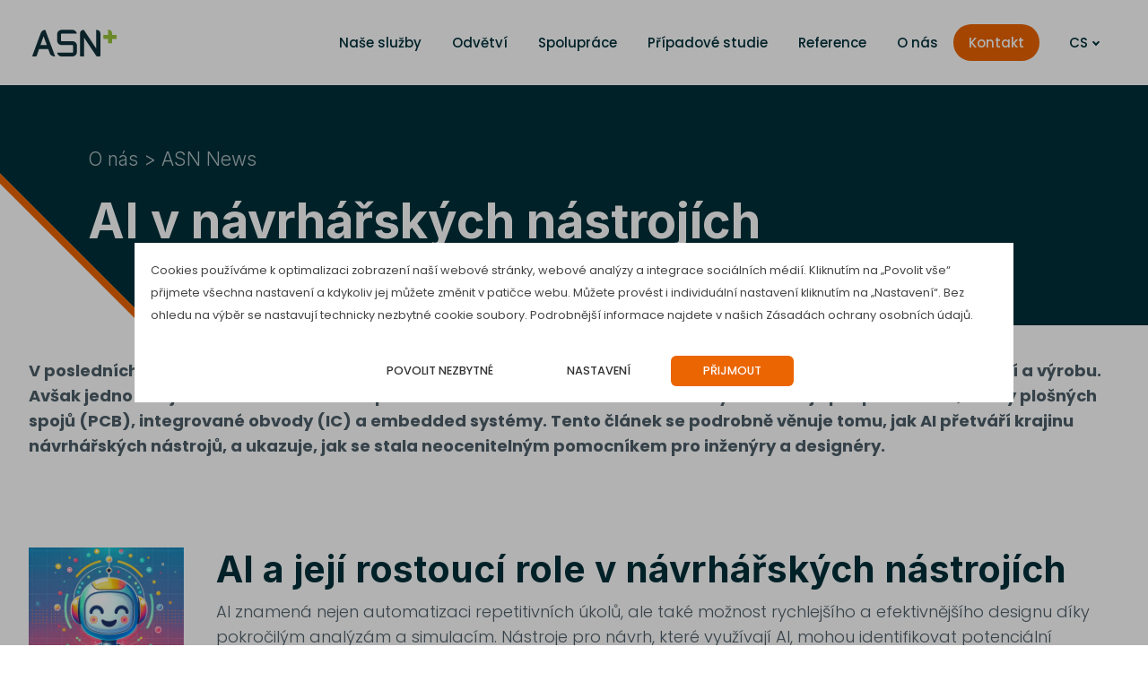

--- FILE ---
content_type: text/html; charset=utf-8
request_url: https://www.asnplus.com/cs/ai-v-navrharskych-nastrojich
body_size: 14124
content:
<!DOCTYPE html>
<html lang = "cs" class = "html no-js">
<head>
  

<link type="text/css" href="https://fonts.googleapis.com/css?family=Inter:200,300,400,500,600,700&amp;subset=latin,latin-ext&amp;display=swap" rel="stylesheet" />
<link type="text/css" href="https://fonts.googleapis.com/css?family=Montserrat:200,200i,300,300i,400,400i,500,500i,600,600i,700,700i&amp;subset=latin-ext&amp;display=swap" rel="stylesheet" />
<link type="text/css" href="https://fonts.googleapis.com/css?family=Poppins:200,200i,300,300i,400,400i,500,500i,600,600i,700,700i&amp;subset=latin-ext&amp;display=swap" rel="stylesheet" />
<link type="text/css" href="https://www.asnplus.com/assets/cs/css/cached.1764962491.2598381562.core.css" rel="stylesheet" />

<link type="text/css" href="https://www.asnplus.com/assets/cs/css/cached.1764962491.755657533.app.css" rel="stylesheet" />


  

<meta charset="utf-8" />
<meta name="keywords" content="electronics development, firmware development, hardware development, apps development, vývoj elektroniky" />
<meta name="description" content="Umělá inteligence (AI) mění návrhářské nástroje pro polovodiče, PCB a embedded systémy, což zlepšuje efektivitu a inovaci v procesu návrhu." />
<meta name="author" content="solidpixels., https://www.solidpixels.com" />
<meta property="og:type" content="website" />
<meta property="og:site_name" content="ASN Plus" />
<meta property="og:url" content="https://www.asnplus.com/cs/ai-v-navrharskych-nastrojich" />
<meta property="og:title" content="AI v návrhářských nástrojích  | ASN Plus" />
<meta name="robots" content="index, follow" />
<meta property="og:description" content="Umělá inteligence (AI) mění návrhářské nástroje pro polovodiče, PCB a embedded systémy, což zlepšuje efektivitu a inovaci v procesu návrhu." />
<meta property="og:image" content="https://www.asnplus.com/files/dalle2024-02-20221259-createavisuallystrikingimageofaprintedcircuitboardpcbthatcombinessimplicitywithasplashofvibrantcolorsthed.png" />
<meta name="google-site-verification" content="GckjrKXVp02mCvoyxCOAz2lJtx_7RJyp2sLXvty_R0Q" />
<meta name="fb:app_id" content="518936135263185" />
<meta name="viewport" content="width=device-width, initial-scale=1.0" />
<meta http-equiv="X-UA-Compatible" content="IE=edge" />
<title>AI v návrhářských nástrojích  | ASN Plus</title>
<link href="https://www.asnplus.com/cs/ai-v-navrharskych-nastrojich" rel="canonical" />
<link type="image/png" href="https://www.asnplus.com/files/asn-plus.png" rel="shortcut icon" />
<link type="image/png" href="https://www.asnplus.com/files/resize/16/16/asn-plus.png" rel="icon" sizes="16x16" />
<script type="text/javascript">var CMS_URL = "https://www.asnplus.com";</script>
<script type="text/javascript">var CMS_ASSETS_URL = "https://www.asnplus.com/assets/cs";</script>
<script type="text/javascript">document.documentElement.className = document.documentElement.className.replace("no-js","js");</script>
<script type="text/javascript">dataLayer = [];</script>
<script type="text/javascript">var CMS_CONFIG = {"app":{"nav":{"useMobileOnPhone":false,"useMobileOnTablet":false,"useMobileOnDesktop":false,"sm":{"type":"toggle","collapsible":false},"lg":{"type":"priority"}},"breakpoints":{"nav":641,"nav-max":640,"grid":320,"screenSmall":480,"layout":641,"layout-max":640,"image":{"360":360,"640":640,"980":980,"1280":1280,"1920":1920,"2600":2600}},"defaults":{"imagePlaceholder":"none","lazyImages":{"init":false,"lazyClass":"is-lazy","loadingClass":"is-loading","loadedClass":"is-loaded","expand":800,"hFac":1},"inViewport":{"elementSelector":".section-body, .section .row-main, .gallery-item","offset":0,"onlyForward":true},"coverVideo":{"elementSelector":"[data-cover-video]","aspectRatio":1.7778,"width":"1120","height":"630","showPlaceholder":false,"audio":false,"autoplay":true,"autoplayOffset":100,"cover":true,"startTime":null},"clickableElements":{"elementSelector":".is-clickable, .block-tagcloud li, .is-clickable-entries .entry-inner, [data-clickable]","clickableClass":"is-clickable"},"scrollTo":{"elementSelector":"a[href*=\\#]:not([href=\\#]):not([href=\\#panel-cookies]):not(.no-scroll)","offsetScrollTop":null,"offsetTop":0,"timing":1000},"forms":{"elementSelector":".section form.block-form:not(.no-ajax):not(.block-form--checkout)","validation":true,"inline":true,"ajax":true,"allowedFormats":{"tel":"^[0-9\\-\\+\\(\\)\\#\\ \\*]{8,15}$"}},"filters":{"elementSelector":".block-form-filter:not(.no-ajax)","ajax":false,"submitOnChange":false},"attachment":{"elementSelector":"input.field-control[type=\"file\"]","resetButtonClass":"icon icon-times","filenameLabelClass":"field-filename"},"swiper":{"elementSelector":"[data-slider], [data-slider-with-thumbs]","containerModifierClass":"gallery-slider-","slideClass":"gallery-slider-item","slideActiveClass":"is-active","wrapperClass":"gallery-slider-wrapper","loop":false,"navigationPrevClass":"slider-btn-prev","navigationNextClass":"slider-btn-next","paginationClass":"slider-pager","buttonPrevClass":"cssicon cssicon--chevron cssicon--chevron-left","buttonNextClass":"cssicon cssicon--chevron cssicon--chevron-right","breakpointsInverse":true,"breakpoints":{"321":{"slidesPerView":1},"641":{"slidesPerView":2},"993":{"slidesPerView":2}}},"map":{"libraries":[],"filters":[],"scrollwheel":false,"mapTypeControl":false,"asyncInViewport":true},"fancybox":{"elementSelector":".fancybox:not(.noLightbox), .js-lightbox","fitToView":true,"autosize":true,"openEffect":"none","padding":0,"closeEffect":"none"},"lightbox":{"elementSelector":".fancybox:not(.noLightbox)","openEffect":"none","closeEffect":"none","touchNavigation":true,"loop":true,"autoplayVideos":true},"parallax":{"elementSelector":"[data-parallax]","speedDivider":4,"continuous":true,"scrollOffset":100,"useOnMobile":true,"useOnTablet":true},"navToggle":{"activeClass":"is-menu-open","toggleClass":"open","backdropSelector":".main","closeOnClick":true,"keepScrollPosition":true},"flatpickr":{"native":false}},"async_js":{"async-polyfills.js":["https:\/\/cdn.solidpixels.com\/2.43\/template_core\/js\/processed\/async-polyfills.js"],"polyfill-multicolumn.js":["https:\/\/cdn.solidpixels.com\/2.43\/template_core\/js\/processed\/vendor\/polyfill-multicolumn.js"],"async-fancybox.js":["https:\/\/cdn.solidpixels.com\/2.43\/template_core\/js\/processed\/async-fancybox.js"],"async-lightbox.js":["https:\/\/cdn.solidpixels.com\/2.43\/template_core\/js\/processed\/async-lightbox.js"],"async-slider.js":["https:\/\/cdn.solidpixels.com\/2.43\/template_core\/js\/processed\/async-slider.js"],"async-animated-number.js":["https:\/\/cdn.solidpixels.com\/2.43\/template_core\/js\/processed\/async-animated-number.js"],"async-tooltip.js":["https:\/\/cdn.solidpixels.com\/2.43\/template_core\/js\/processed\/async-tooltip.js"]}},"brand":{"name":"solidpixels.","version":"2.43.298","company":"solidpixels.","company_url":"https:\/\/www.solidpixels.com","favicon":{"rel":"shortcut icon","href":"data:image\/png;base64,iVBORw0KGgoAAAANSUhEUgAAACAAAAAgCAMAAABEpIrGAAAAb1BMVEUAAAAEaP8FZ\/8EaP8fc\/8EZ\/8NbP9Wlf8FZ\/8FaP8FZ\/8Eaf8Eaf8Fa\/8Jbf8Kbv8EaP8EZ\/8FaP8EaP8EZ\/8FaP8FaP8Gav8Hav8Ga\/8GaP8EaP8FZ\/8EZ\/8EaP8FaP8FaP8FZ\/8GaP8Eav8EZ\/8\/GNrXAAAAJHRSTlMA+859CLsSA8mhj3hzMx0Y9e\/dwrBsX1JHQC3s0rKsmpiNVjrNqs1SAAAApUlEQVQ4y+2QRw4CMQxFPSlTUple6JD7nxFbwGIk5wTwNpbyn\/ITw58dq2x0Y5+5OOj05hLZvOoxK1oy+ooTFkwaBfGM88EJFgOPMwohLCeMKAwB8mwFvaGWW9ZwaBCdq4DH649Sl5ChnIYDGTfIoyQKLbenuzEjEAINxRg1ni9UgyUdTqraCRP9UktJFxhOgGv6IhQrwHxKxNEpYAXq9\/Ma4Gd5AY50EWePmgBIAAAAAElFTkSuQmCC"}},"environment":"solidpixels.","language":{"name":"CS","name_full":"\u010cesk\u00fd","prefix":"cs","assets":"cs","i18n":"cs","locale":["cs_CZ.utf-8","cs_CZ.utf8"],"cms_status":1,"id":"1","i18n_messages":{":count files":{"one":":count soubor","few":":count soubory","other":":count soubor\u016f"},"date":{"date":{"long":"%N, %d. %C %Y","short":"%d.%m.%Y"},"days":{"abbr":["Ne","Po","\u00dat","St","\u010ct","P\u00e1","So"],"acc":["V ned\u011bli","V pond\u011bl\u00ed","V \u00fater\u00fd","Ve st\u0159edu","Ve \u010dtvrtek","V p\u00e1tek","V sobotu"],"other":["Ned\u011ble","Pond\u011bl\u00ed","\u00dater\u00fd","St\u0159eda","\u010ctvrtek","P\u00e1tek","Sobota"]},"months":{"abbr":["Led","\u00dano","B\u0159e","Dub","Kv\u011b","\u010crv","\u010crc","Srp","Z\u00e1\u0159","\u0158\u00edj","Lis","Pro"],"gen":["ledna","\u00fanora","b\u0159ezna","dubna","kv\u011btna","\u010dervna","\u010dervence","srpna","z\u00e1\u0159\u00ed","\u0159\u00edjna","listopadu","prosince"],"other":["Leden","\u00danor","B\u0159ezen","Duben","Kv\u011bten","\u010cerven","\u010cervenec","Srpen","Z\u00e1\u0159\u00ed","\u0158\u00edjen","Listopad","Prosinec"]},"order":["date","month","year"],"time":{"long":"%H:%M:%S","short":"%H:%M"},"am":"dop.","pm":"odp.","less_than_minute_ago":"p\u0159ed chv\u00edl\u00ed","minute_ago":{"one":"p\u0159ibli\u017en\u011b p\u0159ed minutou","other":"p\u0159ed {delta} minutami"},"hour_ago":{"one":"p\u0159ibli\u017en\u011b p\u0159ed hodinou","other":"p\u0159ed {delta} hodinami"},"day_ago":{"one":"v\u010dera","other":"p\u0159ed {delta} dny"},"week_ago":{"one":"p\u0159ed t\u00fddnem","other":"p\u0159ed {delta} t\u00fddny"},"month_ago":{"one":"p\u0159ed m\u011bs\u00edcem","other":"p\u0159ed {delta} m\u011bs\u00edci"},"year_ago":{"one":"p\u0159ed rokem","other":"p\u0159ed {delta} lety"},"less_than_minute_until":"za chv\u00edli","minute_until":{"one":"p\u0159ibli\u017en\u011b za minutu","few":"za {delta} minuty","other":"za {delta} minut"},"hour_until":{"one":"p\u0159ibli\u017en\u011b za hodinu","few":"za {delta} hodiny","other":"za {delta} hodin"},"day_until":{"one":"z\u00edtra","few":"za {delta} dny","other":"za {delta} dn\u016f"},"week_until":{"one":"za t\u00fdden","few":"za {delta} t\u00fddny","other":"za {delta} t\u00fddn\u016f"},"month_until":{"one":"za m\u011bs\u00edc","few":"za {delta} m\u011bs\u00edce","other":"za {delta} m\u011bs\u00edc\u016f"},"year_until":{"one":"za rok","few":"za {delta} roky","other":"za {delta} let"},"never":"nikdy"},"valid":{"alpha":"Pole :field m\u016f\u017ee obsahovat pouze p\u00edsmena","alpha_dash":"Pole :field m\u016f\u017ee obsahovat pouze p\u00edsmena, \u010d\u00edslice, poml\u010dku a potr\u017e\u00edtko","alpha_numeric":"Pole :field m\u016f\u017ee obsahovat pouze p\u00edsmena a \u010d\u00edslice","color":"Do pole :field mus\u00edte zadat k\u00f3d barvy","credit_card":"Do pole :field mus\u00edte zadat platn\u00e9 \u010d\u00edslo platebn\u00ed karty","date":"Do pole :field mus\u00edte zadat datum","decimal":{"one":"Do pole :field mus\u00edte zadat \u010d\u00edslo s jedn\u00edm desetinn\u00fdm m\u00edstem","other":"Do pole :field mus\u00edte zadat \u010d\u00edslo s :param2 desetinn\u00fdmi m\u00edsty"},"digit":"Do pole :field mus\u00edte zadat cel\u00e9 \u010d\u00edslo","email":"Do pole :field mus\u00edte zadat e-mailovou adresu","email_domain":"Do pole :field mus\u00edte zadat platnou e-mailovou dom\u00e9nu","equals":"Pole :field se mus\u00ed rovnat :param2","exact_length":{"one":"Pole :field mus\u00ed b\u00fdt dlouh\u00e9 p\u0159esn\u011b 1 znak","few":"Pole :field mus\u00ed b\u00fdt p\u0159esn\u011b :param2 znaky dlouh\u00e9","other":"Pole :field mus\u00ed b\u00fdt p\u0159esn\u011b :param2 znak\u016f dlouh\u00e9"},"in_array":"Do pole :field mus\u00edte vlo\u017eit pouze jednu z dovolen\u00fdch mo\u017enost\u00ed","ip":"Do pole :field mus\u00edte zadat platnou ip adresu","match":"Pole :field se mus\u00ed shodovat s polem :param2","max_length":{"few":"Pole :field mus\u00ed b\u00fdt nanejv\u00fd\u0161 :param2 znaky dlouh\u00e9","other":"Pole :field mus\u00ed b\u00fdt nanejv\u00fd\u0161 :param2 znak\u016f dlouh\u00e9"},"min_length":{"one":"Pole :field mus\u00ed b\u00fdt alespo\u0148 jeden znak dlouh\u00e9","few":"Pole :field mus\u00ed b\u00fdt alespo\u0148 :param2 znaky dlouh\u00e9","other":"Pole :field mus\u00ed b\u00fdt alespo\u0148 :param2 znak\u016f dlouh\u00e9"},"not_empty":"Pole :field nesm\u00ed b\u00fdt pr\u00e1zdn\u00e9","numeric":":field mus\u00ed m\u00edt \u010d\u00edselnou hodnotu","phone":"Pole :field mus\u00ed b\u00fdt platn\u00e9 telefonn\u00ed \u010d\u00edslo","range":"Hodnota pole :field mus\u00ed le\u017eet v intervalu od :param2 do :param3","regex":"Pole :field mus\u00ed spl\u0148ovat po\u017eadovan\u00fd form\u00e1t","url":"Do pole :field mus\u00edte zadat platnou adresu URL"},":field must contain only letters":"Pole \":field\" m\u016f\u017ee obsahovat pouze p\u00edsmena",":field must contain only numbers, letters and dashes":"Pole \":field\" m\u016f\u017ee obsahovat pouze p\u00edsmena, \u010d\u00edslice, poml\u010dku a potr\u017e\u00edtko",":field must contain only letters and numbers":"Pole \":field\" m\u016f\u017ee obsahovat pouze p\u00edsmena a \u010d\u00edslice",":field must be a color":"Do pole \":field\" mus\u00edte zadat k\u00f3d barvy",":field must be a credit card number":"Do pole \":field\" mus\u00edte zadat platn\u00e9 \u010d\u00edslo platebn\u00ed karty",":field must be a date":"Do pole \":field\" mus\u00edte zadat datum",":field must be a decimal with :param2 places":{"one":"Do pole \":field\" mus\u00edte zadat \u010d\u00edslo s <strong>jedn\u00edm<\/strong> desetinn\u00fdm m\u00edstem","other":"Do pole \":field\" mus\u00edte zadat \u010d\u00edslo s <strong>:param2<\/strong> desetinn\u00fdmi m\u00edsty"},":field must be a digit":"Do pole \":field\" mus\u00edte zadat cel\u00e9 \u010d\u00edslo",":field must be an email address":"Do pole \":field\" mus\u00edte zadat e-mailovou adresu",":field must be valid emails addresses":"Do pole \":field\" mus\u00edte zadat platn\u00e9 e-mailov\u00e9 adresy",":field must contain a valid email domain":"Do pole \":field\" mus\u00edte zadat platnou e-mailovou dom\u00e9nu",":field must equal :param2":"Pole \":field\" se mus\u00ed rovnat <strong>:param2<\/strong>",":field must be exactly :param2 characters long":{"one":"Pole \":field\" mus\u00ed b\u00fdt dlouh\u00e9 p\u0159esn\u011b <strong>1<\/strong> znak","few":"Pole \":field\" mus\u00ed b\u00fdt p\u0159esn\u011b <strong>:param2<\/strong> znaky dlouh\u00e9","other":"Pole \":field\" mus\u00ed b\u00fdt p\u0159esn\u011b <strong>:param2<\/strong> znak\u016f dlouh\u00e9"},":field must be one of the available options":"Do pole \":field\" mus\u00edte vlo\u017eit pouze jednu z dovolen\u00fdch mo\u017enost\u00ed",":field must be an ip address":"Do pole \":field\" mus\u00edte zadat platnou ip adresu",":field must be the same as :param3":"Pole \":field\" se mus\u00ed shodovat s polem <strong>\":param3\"<\/strong>",":field must not exceed :param2 characters long":{"few":"Pole \":field\" mus\u00ed b\u00fdt nanejv\u00fd\u0161 <strong>:param2<\/strong> znak\u016f dlouh\u00e9","other":"Pole \":field\" mus\u00ed b\u00fdt nanejv\u00fd\u0161 <strong>:param2<\/strong> znak\u016f dlouh\u00e9"},":field must be at least :param2 characters long":{"one":"Pole \":field\" mus\u00ed b\u00fdt alespo\u0148 <strong>:param2<\/strong> znak\u016f dlouh\u00e9","few":"Pole \":field\" mus\u00ed b\u00fdt alespo\u0148 <strong>:param2<\/strong> znak\u016f dlouh\u00e9","other":"Pole \":field\" mus\u00ed b\u00fdt alespo\u0148 <strong>:param2<\/strong> znak\u016f dlouh\u00e9"},":field must not be empty":"Pole \":field\" nesm\u00ed b\u00fdt pr\u00e1zdn\u00e9",":field must be numeric":"\":field\" mus\u00ed m\u00edt \u010d\u00edselnou hodnotu",":field must be a phone number":"Pole \":field\" mus\u00ed b\u00fdt platn\u00e9 telefonn\u00ed \u010d\u00edslo",":field must be within the range of :param2 to :param3":"Hodnota pole \":field\" mus\u00ed le\u017eet v intervalu <strong>od :param2 do :param3<\/strong>",":field does not match the required format":"Pole \":field\" mus\u00ed spl\u0148ovat po\u017eadovan\u00fd form\u00e1t",":field must be a url":"Do pole \":field\" mus\u00edte zadat platnou adresu URL",":field is not valid domain \/ hostname":"Do pole \":field\" mus\u00edte zadat platnou dom\u00e9nu","availability - in_stock":"Skladem","availability - out_of_stock":"Na objedn\u00e1n\u00ed","availability - sold_out":"Prodej ukon\u010den","availability - does_not_exist":"Nen\u00ed dostupn\u00e1","status - new":"Nov\u00e1","status - in_progress":"Vy\u0159izuje se","status - finished":"Dokon\u010den\u00e1","status - storno":"Storno","Doprava - n\u00e1zev":"Doprava","Platba - n\u00e1zev":"Platba","payment_status - paid":"Zaplaceno","payment_status - unpaid":"Nezaplaceno","position - before":"P\u0159ed hodnotou","position - after":"Za hodnotou","interval - month":"m\u011bs\u00edc","interval - year":"rok","Povolit v\u0161e":"P\u0159ijmout","reading_minutes":{"one":"minuta \u010dten\u00ed","few":"minuty \u010dten\u00ed","other":"minut \u010dten\u00ed"}},"validation":{"required":"Pole \"{label}\" nesm\u00ed b\u00fdt pr\u00e1zdn\u00e9","email":"Do pole \"{label}\" mus\u00edte zadat e-mailovou adresu","tel":"Pole \"{label}\" mus\u00ed b\u00fdt platn\u00e9 telefonn\u00ed \u010d\u00edslo","maxLength":"Pole \"{label}\" mus\u00ed b\u00fdt nanejv\u00fd\u0161 <strong>{maxLength}<\/strong> znak\u016f dlouh\u00e9","minLength":"Pole \"{label}\" mus\u00ed b\u00fdt alespo\u0148 <strong>{minLength}<\/strong> znak\u016f dlouh\u00e9","maxFileSize":"Soubor je p\u0159\u00edli\u0161 velk\u00fd, maxim\u00e1ln\u00ed velikost souboru je {maxFileSize}."},"i18n_code":"cs","site_url":"https:\/\/www.asnplus.com\/cs"},"site_url":"https:\/\/www.asnplus.com","cms_url":"https:\/\/www.asnplus.com\/cms","cdn_url":"https:\/\/cdn.solidpixels.com\/2.43","assets_url":"https:\/\/www.asnplus.com\/assets\/cs","api_google_key":"AIzaSyB5yY2e96oq0wtXRO5k4pQ63nMRphSp1p4","api_sentry_key":"https:\/\/0cec20a985f64b08a97e5292ca23174e@o428203.ingest.sentry.io\/5373376","date_format":{"visible":"d. m. Y","internal":"Y-m-d"},"version":"2.43","cookies":{"bar_hidden":false,"ac_allowed":false,"mc_allowed":false}};</script>

  <link href="https://www.asnplus.com/cs/ai-v-navrharskych-nastrojich" rel="alternate" hreflang="cs"><link href="https://www.asnplus.com/ai-in-design-tools" rel="alternate" hreflang="x-default">
</head>
<body class = "production not-mobile not-tablet use-menu-text-underline page-animation-scroll use-headings-underline use-blockquote-decor search-panel-hide-open-label  use-menu-bar use-header-fixed use-header-fixed-mobile use-header-boxed cms-page-read cms-page-page135">


  <div id = "page" class = "page">
      <div id = "header" class = "header" role="banner">
        <div class = "row-main">
          <div class = "menu menu--with-language menu--bar menu--sm-nav-primary-left menu--bar-logo-left menu--bar-primary-right submenu--dropdown menu--sm-logo-left menu--sm-toggle-right menu--sm-misc-bottom menu--sm-flyout_right menu--lg-default">
    <div class = "menu__region menu__toggle">
      <button id = "nav-toggle" type = "button" data-sm-type = "flyout_right" data-lg-type = "default" data-toggle = "nav" data-target = "#menu-main" class = "nav-toggle nav-toggle--cross" aria-expanded = "false">
        <span class = "nav-toggle-icon cssicon cssicon--size-parent cssicon--hamburger"><span></span></span>
        <span class = "nav-toggle-label">Menu</span>
      </button>
    </div>

    <div class = "menu__region menu__header">
        <div class = "logo logo-image">

            <a class = "logo-element" href = "https://www.asnplus.com/cs" title = "ASN Plus"><span><img src="https://www.asnplus.com/files/asn-plus-logo-barevne-na-tmave-pozadi-rgb.svg" alt="ASN Plus"></img></span></a>
        </div>


    </div>

  <!-- Duplicitni zobrazeni elementu, ktere by se normalne na mobilu schovaly do menu -->
  <div class = "menu__region menu__special">
      <nav class="nav switcher switcher--dropdown language-switcher-dropdown language-switcher--dropdown" aria-label="Přepnout jazyk"><a href="#language-switcher" class="nav__link switcher__trigger no-scroll" data-toggle="dropdown" aria-haspopup="true" aria-expanded="false" aria-label="Aktivní jazyk"><abbr title="Český">CS</abbr> <span class="cssicon cssicon--middle cssicon--size-auto cssicon--chevron-down"></span></a> <div class="dropdown__submenu language-switcher__submenu"><ul class="nav__list"><li class="nav__item is-active"><a href="https://www.asnplus.com/cs/ai-v-navrharskych-nastrojich" class="nav__link switcher__item"><abbr title="Český">CS</abbr></a></li> <li class="nav__item"><a href="https://www.asnplus.com/ai-in-design-tools" class="nav__link switcher__item"><abbr title="English">EN</abbr></a></li> <li class="nav__item"><a href="https://www.asnplus.com/de" class="nav__link switcher__item"><abbr title="Deutsch">DE</abbr></a></li></ul></div></nav>
  </div> <!-- /menu__special -->

  <div class = "menu__wrapper">
    <div class = "menu__region menu__inner">
        <div class = "menu__region menu__primary" data-nav = "priority" data-submenu = "doubleTap">
            <nav id = "menu-main" class = "nav nav--primary" aria-label = "Hlavní">
              <ul id="menu-1" class="nav__list nav__list--level-0"><li class="nav__item has-children"><span class="nav__link "><span class="nav__label">Naše služby</span></span><div class="submenu submenu--level-0"><ul id="menu-120" class="nav__list nav__list--level-1"><li class="nav__item"><a href="https://www.asnplus.com/cs/vyvoj-komplexnich-ekosystemu" class="nav__link "><span class="nav__label">Vývoj komplexních ekosystémů</span></a></li> <li class="nav__item"><a href="https://www.asnplus.com/cs/vyvoj-hardware" class="nav__link "><span class="nav__label">Vývoj elektroniky</span></a></li> <li class="nav__item"><a href="https://www.asnplus.com/cs/vyvoj-embedded-software" class="nav__link "><span class="nav__label">Vývoj embedded software</span></a></li> <li class="nav__item"><a href="https://www.asnplus.com/cs/vyvoj-software-na-zakazku" class="nav__link "><span class="nav__label">Vývoj software</span></a></li> <li class="nav__item"><a href="https://www.asnplus.com/cs/vyvoj-aplikaci-na-miru" class="nav__link "><span class="nav__label">Vývoj aplikací</span></a></li> <li class="nav__item"><a href="https://www.asnplus.com/cs/vyroba-elektroniky" class="nav__link "><span class="nav__label">Výroba elektroniky</span></a></li> <li class="nav__item"><a href="https://www.asnplus.com/cs/navrh-dps-navrhy-desek-plosnych-spoju" class="nav__link "><span class="nav__label">Návrh DPS</span></a></li> <li class="nav__item"><a href="https://www.asnplus.com/cs/asn-engineering-care" class="nav__link "><span class="nav__label">ASN Engineering care</span></a></li></ul></div></li> <li class="nav__item has-children"><span class="nav__link "><span class="nav__label">Odvětví</span></span><div class="submenu submenu--level-0"><ul id="menu-249" class="nav__list nav__list--level-1"><li class="nav__item"><a href="https://www.asnplus.com/cs/automatizace" class="nav__link "><span class="nav__label">Automatizace</span></a></li> <li class="nav__item"><a href="https://www.asnplus.com/cs/testovaci-a-merici-zarizeni" class="nav__link "><span class="nav__label">Testovací a měřící zařízení</span></a></li> <li class="nav__item"><a href="https://www.asnplus.com/cs/e-mobilita" class="nav__link "><span class="nav__label">E-mobilita</span></a></li> <li class="nav__item"><a href="https://www.asnplus.com/cs/strojirenstvi-a-mechanicke-produkty" class="nav__link "><span class="nav__label">Strojírenství a mechanické produkty</span></a></li> <li class="nav__item"><a href="https://www.asnplus.com/cs/vojenske-technologie" class="nav__link "><span class="nav__label">Vojenské technologie</span></a></li> <li class="nav__item"><a href="https://www.asnplus.com/cs/doprava" class="nav__link "><span class="nav__label">Doprava</span></a></li> <li class="nav__item"><a href="https://www.asnplus.com/cs/geolokace-tracking-a-monitoring" class="nav__link "><span class="nav__label">Geolokace, tracking a monitoring</span></a></li> <li class="nav__item"><a href="https://www.asnplus.com/cs/zdravi-a-sport" class="nav__link "><span class="nav__label">Zdraví a sport</span></a></li> <li class="nav__item"><a href="https://www.asnplus.com/cs/bezpecnost-a-ochrana" class="nav__link "><span class="nav__label">Bezpečnost a ochrana</span></a></li> <li class="nav__item"><a href="https://www.asnplus.com/cs/zivotni-prostredi" class="nav__link "><span class="nav__label">Životní prostředí</span></a></li></ul></div></li> <li class="nav__item has-children"><span class="nav__link "><span class="nav__label">Spolupráce</span></span><div class="submenu submenu--level-0"><ul id="menu-420" class="nav__list nav__list--level-1"><li class="nav__item"><a href="https://www.asnplus.com/cs/proc-spolupracovat-s-nami" class="nav__link "><span class="nav__label">Proč spolupracovat s námi</span></a></li> <li class="nav__item"><a href="https://www.asnplus.com/cs/prubeh-spoluprace" class="nav__link "><span class="nav__label">Průběh spolupráce</span></a></li> <li class="nav__item"><a href="https://www.asnplus.com/cs/technologie" class="nav__link "><span class="nav__label">Ovládáné technologie</span></a></li> <li class="nav__item"><a href="https://www.asnplus.com/cs/co-obnasi-vyvoj-elektroniky" class="nav__link "><span class="nav__label">O vývoji elektroniky</span></a></li> <li class="nav__item"><a href="https://www.asnplus.com/cs/co-obnasi-vyvoj-softwaru" class="nav__link "><span class="nav__label">O vývoji softwaru</span></a></li> <li class="nav__item"><a href="https://www.asnplus.com/cs/co-obnasi-vyvoj-komplexnich-ekosystemu" class="nav__link "><span class="nav__label">O vývoji ekosystémů</span></a></li></ul></div></li> <li class="nav__item"><a href="https://www.asnplus.com/cs/pripadove-studie" class="nav__link "><span class="nav__label">Případové studie</span></a></li> <li class="nav__item"><a href="https://www.asnplus.com/cs/reference" class="nav__link "><span class="nav__label">Reference</span></a></li> <li class="nav__item has-children"><span class="nav__link "><span class="nav__label">O nás</span></span><div class="submenu submenu--level-0"><ul id="menu-240" class="nav__list nav__list--level-1"><li class="nav__item"><a href="https://www.asnplus.com/cs/o-nas" class="nav__link "><span class="nav__label">O nás</span></a></li> <li class="nav__item"><a href="https://www.asnplus.com/cs/kariera" class="nav__link "><span class="nav__label">Kariéra</span></a></li> <li class="nav__item"><a href="https://www.asnplus.com/cs/blog" class="nav__link "><span class="nav__label">Blog</span></a></li> <li class="nav__item"><a href="https://www.asnplus.com/cs/videorozhovory" class="nav__link "><span class="nav__label">Videorozhovory</span></a></li></ul></div></li> <li class="nav__item nav__item--btn"><a href="https://www.asnplus.com/cs/kontakt" class="nav__link  nav__link--btn"><span class="nav__label">Kontakt</span></a></li></ul>
            </nav>

        </div><!-- /menu__primary -->


        <div class = "menu__region menu__misc">
            <nav class="nav switcher switcher--dropdown language-switcher-dropdown language-switcher--dropdown" aria-label="Přepnout jazyk"><a href="#language-switcher" class="nav__link switcher__trigger no-scroll" data-toggle="dropdown" aria-haspopup="true" aria-expanded="false" aria-label="Aktivní jazyk"><abbr title="Český">CS</abbr> <span class="cssicon cssicon--middle cssicon--size-auto cssicon--chevron-down"></span></a> <div class="dropdown__submenu language-switcher__submenu"><ul class="nav__list"><li class="nav__item is-active"><a href="https://www.asnplus.com/cs/ai-v-navrharskych-nastrojich" class="nav__link switcher__item"><abbr title="Český">CS</abbr></a></li> <li class="nav__item"><a href="https://www.asnplus.com/ai-in-design-tools" class="nav__link switcher__item"><abbr title="English">EN</abbr></a></li> <li class="nav__item"><a href="https://www.asnplus.com/de" class="nav__link switcher__item"><abbr title="Deutsch">DE</abbr></a></li></ul></div></nav>
        </div><!-- /menu__misc -->
    </div>
  </div>
</div>
        </div>
      </div>
    <div id = "main" class = "main" role="main">
      <div class="section height--low align--middle color--inverse section-width-boxed asn-triangle section-has-background"><div class="section-body"><div class="row-main"><div class="col col-1-12 grid-12-12"><div class="block block-spacer" data-lb="region" data-lb-id="sections.0.rows.0.columns.0.regions.0"><div class="block-spacer-element" style="height:30px"></div></div></div></div>
<div class="row-main"><div class="col col-1-12 grid-12-12"><div class="block block-inline" data-lb="region" data-lb-id="sections.0.rows.1.columns.0.regions.0"><h4 style="color: rgb(179, 193, 196);">O nás &gt; ASN News</h4>
</div></div></div>
<div class="row-main"><div class="col col-1-12 grid-12-12"><div class="block block-inline" data-lb="region" data-lb-id="sections.0.rows.2.columns.0.regions.0"><h1>AI v návrhářských nástrojích</h1>
</div></div></div>
<div class="row-main"><div class="col col-1-12 grid-12-12"><div class="block block-spacer" data-lb="region" data-lb-id="sections.0.rows.3.columns.0.regions.0"><div class="block-spacer-element" style="height:50px"></div></div></div></div></div><div class="section-background section-background-cover fx-background-none" style="background-color:rgb(0, 48, 58)"><img class="is-lazy" style="object-position:100% 100%;font-family:&#x27;object-fit:cover;object-position:100% 100%&#x27;" alt="" srcSet="https://www.asnplus.com/files/responsive/360/0/asn-plus.png 32w" sizes="(orientation: portrait) 177.00vw, 100vw"/></div><div class="section-overlay section-overlay--none" style="background-color:rgba(255, 255, 255, 0)"></div></div><div class="section height--low align--middle color--default section-width-boxed orange-markers section-has-background"><div class="section-body"><div class="row-main"><div class="col col-1-12 grid-12-12"><div class="block block-inline" data-lb="region" data-lb-id="sections.1.rows.0.columns.0.regions.0"><p class="text-large"><strong>V posledních letech se umělá inteligence (AI) stala klíčovým prvkem v mnoha odvětvích, od zdravotnictví po financí a výrobu. Avšak jedno z nejvíce transformačních uplatnění AI lze nalézt v oblasti návrhářských nástrojů pro polovodiče, desky plošných spojů (PCB), integrované obvody (IC) a embedded systémy. Tento článek se podrobně věnuje tomu, jak AI přetváří krajinu návrhářských nástrojů, a ukazuje, jak se stala neocenitelným pomocníkem pro inženýry a designéry.</strong></p>
</div></div></div></div><div class="section-background" style="background-color:rgb(255, 255, 255)"></div></div><div class="section height--normal align--middle color--default"><div class="section-body"><div class="row-main"><div class="col col-1-12 grid-2-12"><div class="block block-image" data-lb="region" data-lb-id="sections.2.rows.0.columns.0.regions.0"><div class="image image-mask ratio-original" style="padding-bottom:100%"><img class="is-lazy" alt="AI a její rostoucí role" data-srcset="https://www.asnplus.com/files/responsive/360/0/dalle2024-02-20221629-illustrateajoyfulrobotembodyingartificialintelligencewithadesignthatsbothcolorfulandsimplisticthisrobotsh.png 360w,https://www.asnplus.com/files/responsive/640/0/dalle2024-02-20221629-illustrateajoyfulrobotembodyingartificialintelligencewithadesignthatsbothcolorfulandsimplisticthisrobotsh.png 640w,https://www.asnplus.com/files/responsive/980/0/dalle2024-02-20221629-illustrateajoyfulrobotembodyingartificialintelligencewithadesignthatsbothcolorfulandsimplisticthisrobotsh.png 980w,https://www.asnplus.com/files/responsive/1280/0/dalle2024-02-20221629-illustrateajoyfulrobotembodyingartificialintelligencewithadesignthatsbothcolorfulandsimplisticthisrobotsh.png 1024w" data-sizes="(min-width:1300px) 217px, (min-width:641px) 16.67vw, 100.00vw"/><noscript><img alt="AI a její rostoucí role" srcset="https://www.asnplus.com/files/responsive/360/0/dalle2024-02-20221629-illustrateajoyfulrobotembodyingartificialintelligencewithadesignthatsbothcolorfulandsimplisticthisrobotsh.png 360w,https://www.asnplus.com/files/responsive/640/0/dalle2024-02-20221629-illustrateajoyfulrobotembodyingartificialintelligencewithadesignthatsbothcolorfulandsimplisticthisrobotsh.png 640w,https://www.asnplus.com/files/responsive/980/0/dalle2024-02-20221629-illustrateajoyfulrobotembodyingartificialintelligencewithadesignthatsbothcolorfulandsimplisticthisrobotsh.png 980w,https://www.asnplus.com/files/responsive/1280/0/dalle2024-02-20221629-illustrateajoyfulrobotembodyingartificialintelligencewithadesignthatsbothcolorfulandsimplisticthisrobotsh.png 1024w" sizes="(min-width:1300px) 217px, (min-width:641px) 16.67vw, 100.00vw"></noscript></div></div></div> <div class="col col-3-12 grid-10-12"><div class="block block-inline" data-lb="region" data-lb-id="sections.2.rows.0.columns.1.regions.0"><h2 class="text-large">AI a její rostoucí role v návrhářských nástrojích</h2>

<p class="text-large">AI znamená nejen automatizaci repetitivních úkolů, ale také možnost rychlejšího a efektivnějšího designu díky pokročilým analýzám a simulacím. Nástroje pro návrh, které využívají AI, mohou identifikovat potenciální problémy ve fázi návrhu, předvídat výkon a optimalizovat konstrukce pro lepší výsledky. Tím se výrazně zkracuje čas potřebný k dokončení projektů a zvyšuje se kvalita výsledků.</p>
</div></div></div></div></div><div class="section height--normal align--middle color--default"><div class="section-body"><div class="row-main"><div class="col col-1-12 grid-6-12"><div class="block block-inline" data-lb="region" data-lb-id="sections.3.rows.0.columns.0.regions.0"><h3>AI ve vývoji PCB</h3>

<p class="text-large">Design PCB je komplexní proces, který vyžaduje přesnou koordinaci mezi elektrickými komponentami a jejich fyzickým uspořádáním na desce. AI nástroje mohou pomoci automatizovat proces rozmístění komponent a trasování vodivých cest, což znamená, že designéři mohou rychle experimentovat s různými konfiguracemi a najít nejefektivnější uspořádání. Kromě toho mohou AI algoritmy předpovídat elektromagnetické interference a tepelné problémy, což umožňuje designérům přijmout preventivní opatření ještě před výrobou prototypu.</p>
</div> <div class="block block-spacer" data-lb="region" data-lb-id="sections.3.rows.0.columns.0.regions.1"><div class="block-spacer-element" style="height:31px"></div></div> <div class="block block-inline" data-lb="region" data-lb-id="sections.3.rows.0.columns.0.regions.2"><h3>AI v návrhu integrovaných obvodů</h3>

<p class="text-large">V oblasti návrhu IC AI umožňuje bezprecedentní úroveň analýzy a optimalizace. AI algoritmy mohou simulovat miliardy potenciálních konfigurací tranzistorů a jiných komponent, aby našly optimální design pro výkon, spotřebu energie a plochu. Tato schopnost je obzvláště cenná v éře pokročilých výrobních technologií, kde tradiční metody návrhu už nemohou efektivně řešit složitost a požadavky na výkon. AI také hraje klíčovou roli v redukci času potřebného pro verifikaci designu, což je často jedna z největších překážek v procesu vývoje IC.</p>
</div></div> <div class="col col-7-12 grid-6-12"><div class="block block-image" data-lb="region" data-lb-id="sections.3.rows.0.columns.1.regions.0"><div class="image image-mask ratio-original" style="padding-bottom:100%"><img class="is-lazy" alt="AI ve vývoji PCB" data-srcset="https://www.asnplus.com/files/responsive/360/0/dalle2024-02-20221259-createavisuallystrikingimageofaprintedcircuitboardpcbthatcombinessimplicitywithasplashofvibrantcolorsthed.png 360w,https://www.asnplus.com/files/responsive/640/0/dalle2024-02-20221259-createavisuallystrikingimageofaprintedcircuitboardpcbthatcombinessimplicitywithasplashofvibrantcolorsthed.png 640w,https://www.asnplus.com/files/responsive/980/0/dalle2024-02-20221259-createavisuallystrikingimageofaprintedcircuitboardpcbthatcombinessimplicitywithasplashofvibrantcolorsthed.png 980w,https://www.asnplus.com/files/responsive/1280/0/dalle2024-02-20221259-createavisuallystrikingimageofaprintedcircuitboardpcbthatcombinessimplicitywithasplashofvibrantcolorsthed.png 1024w" data-sizes="(min-width:1300px) 650px, (min-width:641px) 50.00vw, 100.00vw"/><noscript><img alt="AI ve vývoji PCB" srcset="https://www.asnplus.com/files/responsive/360/0/dalle2024-02-20221259-createavisuallystrikingimageofaprintedcircuitboardpcbthatcombinessimplicitywithasplashofvibrantcolorsthed.png 360w,https://www.asnplus.com/files/responsive/640/0/dalle2024-02-20221259-createavisuallystrikingimageofaprintedcircuitboardpcbthatcombinessimplicitywithasplashofvibrantcolorsthed.png 640w,https://www.asnplus.com/files/responsive/980/0/dalle2024-02-20221259-createavisuallystrikingimageofaprintedcircuitboardpcbthatcombinessimplicitywithasplashofvibrantcolorsthed.png 980w,https://www.asnplus.com/files/responsive/1280/0/dalle2024-02-20221259-createavisuallystrikingimageofaprintedcircuitboardpcbthatcombinessimplicitywithasplashofvibrantcolorsthed.png 1024w" sizes="(min-width:1300px) 650px, (min-width:641px) 50.00vw, 100.00vw"></noscript></div></div></div></div>
<div class="row-main"><div class="col col-1-12 grid-12-12"><div class="block block-spacer" data-lb="region" data-lb-id="sections.3.rows.1.columns.0.regions.0"><div class="block-spacer-element" style="height:50px"></div></div></div></div>
<div class="row-main"><div class="col col-1-12 grid-12-12"><div class="block block-inline" data-lb="region" data-lb-id="sections.3.rows.2.columns.0.regions.0"><h3>AI a embedded systémy</h3>

<p class="text-large">Vývoj embedded systémů vyžaduje integraci hardwaru a softwaru, což může být výzvou z hlediska optimalizace výkonu a efektivity. AI nástroje přinášejí možnost automatizovaného testování a ladění kódu, simulaci různých provozních podmínek a optimalizaci výkonu zařízení. To vede k rychlejšímu vývoji a lepší integraci mezi hardwarem a softwarem, což je zásadní pro vývoj IoT zařízení, nositelné elektroniky a dalších moderních technologií.</p>
</div></div></div>
<div class="row-main"><div class="col col-1-12 grid-12-12"><div class="block block-spacer" data-lb="region" data-lb-id="sections.3.rows.3.columns.0.regions.0"><div class="block-spacer-element" style="height:50px"></div></div></div></div>
<div class="row-main"><div class="col col-1-12 grid-6-12"><div class="block block-inline" data-lb="region" data-lb-id="sections.3.rows.4.columns.0.regions.0"><h3>Případové studie a úspěšné příklady</h3>

<p class="text-large">Mnoho předních společností ve světě elektronického designu již začlenilo AI do svých návrhářských procesů. Siemens, například, nabízí Questa Verification IQ, která využívá AI pro efektivnější verifikaci IC. Synopsys a Cadence, dvě z předních společností v oblasti návrhu elektroniky, také představily AI řízené nástroje, které transformují způsob, jakým inženýři přistupují k návrhu a optimalizaci IC a PCB.</p>

<p class="text-large">Dalším příkladem je použití AI v nástroji Flux's Copilot, AI asistentu integrovaném do nástrojů pro návrh PCB, který pomáhá designérům efektivněji navigovat procesem návrhu a identifikovat možné problémy dříve v procesu.</p>
</div></div> <div class="col col-7-12 grid-6-12"><div class="block block-inline" data-lb="region" data-lb-id="sections.3.rows.4.columns.1.regions.0"><h3>Výzvy a budoucí směřování</h3>

<p class="text-large">Přestože integrace AI do návrhářských nástrojů přináší mnoho výhod, existují také výzvy. Otázky týkající se ochrany soukromí a bezpečnosti dat, stejně jako potřeba rozsáhlého výcviku AI modelů, jsou mezi hlavní obavy. Kromě toho, přestože AI může výrazně zvýšit efektivitu a kvalitu návrhu, lidský faktor zůstává nezbytný pro kreativní a inovativní řešení.</p>

<p class="text-large">Vzhledem k rychlému vývoji v oblasti AI a pokračující potřebě po inovacích ve vývoji hardwaru a softwaru je jasné, že AI bude hrát ještě větší roli v návrhářských nástrojích v budoucnosti. S pokračujícím zdokonalováním AI technologií a rostoucím pochopením jejich potenciálu můžeme očekávat další pokrok v automatizaci návrhu, optimalizaci a verifikaci, což povede k rychlejšímu vývoji, vyšší kvalitě a inovativnějším produktům v oblasti elektroniky a embedded systémů.</p>
</div></div></div></div></div><div class="section height--normal align--middle color--default"><div class="section-body"><div class="row-main"><div class="col col-1-12 grid-12-12"><div class="block block-inline" data-lb="region" data-lb-id="sections.0.rows.0.columns.0.regions.0"><h4 class="center text-large"><strong>Přidejte se mezi klienty, kteří nám důvěřují</strong></h4>
</div></div></div>
<div class="row-main"><div class="col col-1-12 grid-12-12"><div class="block block-spacer" data-lb="region" data-lb-id="sections.0.rows.1.columns.0.regions.0"><div class="block-spacer-element" style="height:30px"></div></div></div></div>
<div class="row-main"><div class="col col-1-12 grid-12-12"><div class="block block-gallery grid-sm-3" data-lb="region" data-lb-id="sections.0.rows.2.columns.0.regions.0"><div class="grid gallery-container" style="margin:0 -30px -30px 0"><div class="gallery-item grid-col-4" style="padding:0 30px 30px 0"><div class="image-wrapper"><div class="image image-mask ratio-original image-width-stretch" style="padding-bottom:30%"><img class="is-lazy" alt="Holomy" data-srcset="https://www.asnplus.com/files/responsive/360/0/holomy-logo-male.png 360w,https://www.asnplus.com/files/responsive/640/0/holomy-logo-male.png 400w" data-sizes="(min-width:1300px) 325px, (min-width:641px) 33.00vw, (min-width:480px) 50.00vw, 100.00vw"/><noscript><img alt="Holomy" srcset="https://www.asnplus.com/files/responsive/360/0/holomy-logo-male.png 360w,https://www.asnplus.com/files/responsive/640/0/holomy-logo-male.png 400w" sizes="(min-width:1300px) 325px, (min-width:641px) 33.00vw, (min-width:480px) 50.00vw, 100.00vw"></noscript></div></div></div><div class="gallery-item grid-col-4" style="padding:0 30px 30px 0"><div class="image-wrapper"><div class="image image-mask ratio-original image-width-stretch" style="padding-bottom:29.88992379339543%"><img class="is-lazy" data-srcset="https://www.asnplus.com/files/responsive/360/0/grovero-logo-web-svetle.png 360w,https://www.asnplus.com/files/responsive/640/0/grovero-logo-web-svetle.png 640w,https://www.asnplus.com/files/responsive/980/0/grovero-logo-web-svetle.png 980w,https://www.asnplus.com/files/responsive/1280/0/grovero-logo-web-svetle.png 1280w,https://www.asnplus.com/files/responsive/1920/0/grovero-logo-web-svetle.png 1920w,https://www.asnplus.com/files/responsive/2600/0/grovero-logo-web-svetle.png 2362w" data-sizes="(min-width:1300px) 325px, (min-width:641px) 33.00vw, (min-width:480px) 50.00vw, 100.00vw"/><noscript><img srcset="https://www.asnplus.com/files/responsive/360/0/grovero-logo-web-svetle.png 360w,https://www.asnplus.com/files/responsive/640/0/grovero-logo-web-svetle.png 640w,https://www.asnplus.com/files/responsive/980/0/grovero-logo-web-svetle.png 980w,https://www.asnplus.com/files/responsive/1280/0/grovero-logo-web-svetle.png 1280w,https://www.asnplus.com/files/responsive/1920/0/grovero-logo-web-svetle.png 1920w,https://www.asnplus.com/files/responsive/2600/0/grovero-logo-web-svetle.png 2362w" sizes="(min-width:1300px) 325px, (min-width:641px) 33.00vw, (min-width:480px) 50.00vw, 100.00vw"></noscript></div></div></div><div class="gallery-item grid-col-4" style="padding:0 30px 30px 0"><div class="image-wrapper"><div class="image image-mask ratio-original image-width-stretch" style="padding-bottom:30%"><img class="is-lazy" alt="R-EVC" data-srcset="https://www.asnplus.com/files/responsive/360/0/r-evc-logo-male.png 360w,https://www.asnplus.com/files/responsive/640/0/r-evc-logo-male.png 400w" data-sizes="(min-width:1300px) 325px, (min-width:641px) 33.00vw, (min-width:480px) 50.00vw, 100.00vw"/><noscript><img alt="R-EVC" srcset="https://www.asnplus.com/files/responsive/360/0/r-evc-logo-male.png 360w,https://www.asnplus.com/files/responsive/640/0/r-evc-logo-male.png 400w" sizes="(min-width:1300px) 325px, (min-width:641px) 33.00vw, (min-width:480px) 50.00vw, 100.00vw"></noscript></div></div></div><div class="gallery-item grid-col-4" style="padding:0 30px 30px 0"><div class="image-wrapper"><div class="image image-mask ratio-original image-width-stretch" style="padding-bottom:30%"><img class="is-lazy" alt="DEKSTRA BUS" data-src="https://www.asnplus.com/files/asn-plus-loga-reference-tmave-kreslici-platno-1-kopie-18-dekstra.svg"/><noscript><img alt="DEKSTRA BUS" src="https://www.asnplus.com/files/asn-plus-loga-reference-tmave-kreslici-platno-1-kopie-18-dekstra.svg"></noscript></div></div></div><div class="gallery-item grid-col-4" style="padding:0 30px 30px 0"><div class="image-wrapper"><div class="image image-mask ratio-original image-width-stretch" style="padding-bottom:30%"><img class="is-lazy" alt="Kofatec" data-src="https://www.asnplus.com/files/asn-plus-loga-reference-tmave-kreslici-platno-1-kopie-18-koatex.svg"/><noscript><img alt="Kofatec" src="https://www.asnplus.com/files/asn-plus-loga-reference-tmave-kreslici-platno-1-kopie-18-koatex.svg"></noscript></div></div></div><div class="gallery-item grid-col-4" style="padding:0 30px 30px 0"><div class="image-wrapper"><div class="image image-mask ratio-original image-width-stretch" style="padding-bottom:30%"><img class="is-lazy" alt="ALIS" data-src="https://www.asnplus.com/files/2139-asn-plus-loga-reference-tmave-kreslici-platno-1-kopie-18-alis.svg"/><noscript><img alt="ALIS" src="https://www.asnplus.com/files/2139-asn-plus-loga-reference-tmave-kreslici-platno-1-kopie-18-alis.svg"></noscript></div></div></div><div class="gallery-item grid-col-4" style="padding:0 30px 30px 0"><div class="image-wrapper"><div class="image image-mask ratio-original image-width-stretch" style="padding-bottom:30%"><img class="is-lazy" alt="REFREC Referee Recorder" data-src="https://www.asnplus.com/files/asn-plus-loga-reference-tmave-kreslici-platno-1-kopie-18-reorec.svg"/><noscript><img alt="REFREC Referee Recorder" src="https://www.asnplus.com/files/asn-plus-loga-reference-tmave-kreslici-platno-1-kopie-18-reorec.svg"></noscript></div></div></div><div class="gallery-item grid-col-4" style="padding:0 30px 30px 0"><div class="image-wrapper"><div class="image image-mask ratio-original image-width-stretch" style="padding-bottom:30%"><img class="is-lazy" alt="MEDIPO" data-src="https://www.asnplus.com/files/asn-plus-loga-reference-tmave-kreslici-platno-1-kopie-18-mediop-zt.svg"/><noscript><img alt="MEDIPO" src="https://www.asnplus.com/files/asn-plus-loga-reference-tmave-kreslici-platno-1-kopie-18-mediop-zt.svg"></noscript></div></div></div><div class="gallery-item grid-col-4" style="padding:0 30px 30px 0"><div class="image-wrapper"><div class="image image-mask ratio-original image-width-stretch" style="padding-bottom:30%"><img class="is-lazy" alt="OLMIKA" data-src="https://www.asnplus.com/files/asn-plus-loga-reference-tmave-kreslici-platno-1-kopie-18-olmika.svg"/><noscript><img alt="OLMIKA" src="https://www.asnplus.com/files/asn-plus-loga-reference-tmave-kreslici-platno-1-kopie-18-olmika.svg"></noscript></div></div></div><div class="gallery-item grid-col-4" style="padding:0 30px 30px 0"><div class="image-wrapper"><div class="image image-mask ratio-original image-width-stretch" style="padding-bottom:30%"><img class="is-lazy" alt="MP Dry Cabinet" data-src="https://www.asnplus.com/files/asn-plus-loga-reference-tmave-kreslici-platno-1-kopie-18-mp-dry-cabinet.svg"/><noscript><img alt="MP Dry Cabinet" src="https://www.asnplus.com/files/asn-plus-loga-reference-tmave-kreslici-platno-1-kopie-18-mp-dry-cabinet.svg"></noscript></div></div></div><div class="gallery-item grid-col-4" style="padding:0 30px 30px 0"><div class="image-wrapper"><div class="image image-mask ratio-original image-width-stretch" style="padding-bottom:30%"><img class="is-lazy" alt="JeffTron" data-src="https://www.asnplus.com/files/asn-plus-loga-reference-tmave-kreslici-platno-1-kopie-18-jefftron.svg"/><noscript><img alt="JeffTron" src="https://www.asnplus.com/files/asn-plus-loga-reference-tmave-kreslici-platno-1-kopie-18-jefftron.svg"></noscript></div></div></div><div class="gallery-item grid-col-4" style="padding:0 30px 30px 0"><div class="image-wrapper"><div class="image image-mask ratio-original image-width-stretch" style="padding-bottom:30%"><img class="is-lazy" data-srcset="https://www.asnplus.com/files/responsive/360/0/3id-logo-male.png 360w,https://www.asnplus.com/files/responsive/640/0/3id-logo-male.png 400w" data-sizes="(min-width:1300px) 325px, (min-width:641px) 33.00vw, (min-width:480px) 50.00vw, 100.00vw"/><noscript><img srcset="https://www.asnplus.com/files/responsive/360/0/3id-logo-male.png 360w,https://www.asnplus.com/files/responsive/640/0/3id-logo-male.png 400w" sizes="(min-width:1300px) 325px, (min-width:641px) 33.00vw, (min-width:480px) 50.00vw, 100.00vw"></noscript></div></div></div></div></div></div></div></div></div><div id="formular" class="section height--low align--middle color--inverse asn-stripe section-has-background"><div class="section-body"><div class="row-main"><div class="col col-2-12 grid-11-12"><div class="block block-inline" data-lb="region" data-lb-id="sections.0.rows.0.columns.0.regions.0"><h3><strong>Pojďme si popovídat o vašem projektu</strong></h3>

<p>Napište nám, s čím potřebujete pomoct. Ozveme se vám co nejdříve a domluvíme se na možnostech spolupráce.</p>
</div></div></div>
<div class="row-main"><div class="col col-2-12 grid-11-12">
  <form method="post" action="#formular" class="block block-form" id="formular" enctype="multipart/form-data" autocomplete="off">

    <div class = "row">
        <div class = "col col-1-12 grid-6-12">
            <div class = "field field-form_input_text" id = "field-wrapper-name">
  <div class = "field-wrapper">
          <label for = "field-name" id = "label-name">
            Jméno
          </label>


        <input type="text" value="" name="formular[name]" class="field-control " id="field-name">



  </div>

</div>

        </div>
        <div class = "col col-7-12 grid-6-12">
            <div class = "field field-form_input_text" id = "field-wrapper-surname">
  <div class = "field-wrapper">
          <label for = "field-surname" id = "label-surname">
            Příjmení
          </label>


        <input type="text" value="" name="formular[surname]" class="field-control " id="field-surname">



  </div>

</div>

        </div>
    </div>
    <div class = "row">
        <div class = "col col-1-12 grid-6-12">
            <div class = "field field-form_input_email" id = "field-wrapper-email">
  <div class = "field-wrapper">
          <label for = "field-email" id = "label-email">
            E-mail <span>*</span>
          </label>


        <input type="email" value="" name="formular[email]" class="field-control " required id="field-email">



  </div>

</div>

        </div>
        <div class = "col col-7-12 grid-6-12">
            <div class = "field field-form_input_tel" id = "field-wrapper-phone">
  <div class = "field-wrapper">
          <label for = "field-phone" id = "label-phone">
            Telefon
          </label>


        <input type="tel" value="" name="formular[phone]" class="field-control " id="field-phone">



  </div>

</div>

        </div>
    </div>
    <div class = "row">
        <div class = "col col-1-12 grid-12-12">
            <div class = "field field-form_input_file button-form-white" id = "field-wrapper-soubor-max-10mb">
  <div class = "field-wrapper">
        <div class = "field-label">
          Soubor (max. 10MB)
        </div>


      <div class = "field-group">
        <label for = "field-soubor-max-10mb" id = "label-soubor-max-10mb">
          Vyberte soubor
        </label>
        <input type="file" value="" name="formular[soubor-max-10mb][]" class="field-control " multiple accept=".jpg,.jpeg,.png,.gif,.ico,.pdf,.txt,.doc,.docx,.xls,.xlsx,.ppt,.pptx,.zip,.rar,.7z,.mp3,.mp4,.svg,.woff,.woff2,.ttf,.eot" data-files-types="jpg|jpeg|png|gif|ico|pdf|txt|doc|docx|xls|xlsx|ppt|pptx|zip|rar|7z|mp3|mp4|svg|woff|woff2|ttf|eot" maxfilesize="10" id="field-soubor-max-10mb">

      </div>


  </div>

</div>

        </div>
    </div>
    <div class = "row">
        <div class = "col col-1-12 grid-12-12">
            <div class = "field field-form_textarea" id = "field-wrapper-message">
  <div class = "field-wrapper">
          <label for = "field-message" id = "label-message">
            Text
          </label>


        <textarea name="formular[message]" class="field-control " id="field-message"></textarea>



  </div>

</div>

        </div>
    </div>
    <div class = "row">
        <div class = "col col-1-12 grid-12-12">
            <div class = "field field-form_checkbox" id = "field-wrapper-souhlasim-se-zpracovanim-osobnich-udaju">
  <div class = "field-wrapper">


        <input type="checkbox" value="1" name="formular[souhlasim-se-zpracovanim-osobnich-udaju]" class="styled" required id="field-souhlasim-se-zpracovanim-osobnich-udaju">


      <label for = "field-souhlasim-se-zpracovanim-osobnich-udaju" id = "label-souhlasim-se-zpracovanim-osobnich-udaju">
        Souhlasím se zpracováním osobních údajů <span>*</span>
      </label>

        <div class = "field-description"><p><a href="https://www.asnplus.com/cs/zasady-ochrany-osobnich-udaju">Zásady ochrany osobních údajů</a></p>
</div>

  </div>

</div>

        </div>
    </div>
    <div class = "row">
        <div class = "col col-1-12 grid-12-12">
            <div class="block-spacer-element" style="height:30px"></div>
        </div>
    </div>
    <div class = "row">
        <div class = "col col-1-12 grid-12-12">
            <div class = "field field-form_button" id = "field-wrapper-field_formular_6_0_0">
  <div class = "field-wrapper">


        <div class = "left">
          <button name="formular[field_formular_6_0_0]" value="submit" class="btn btn-a btn-primary " type="submit" id="field-field_formular_6_0_0"><span class="btn__icon" aria-hidden="true"></span><span class="btn__label">Odeslat</span></button>

        </div>


  </div>

</div>

        </div>
    </div>

  <div class = "field" id = "field-wrapper-formular_ants">
  <div class = "field-wrapper">


        <input type="hidden" value="543,381" name="formular[formular_ants]" class="" id="field-formular_ants">
<script type="text/javascript" class="antispam" data-id="field-formular_ants">
				(function () {
					var id = "field-formular_ants";
					var input = document.getElementById(id);

					var res = input.value.split(",");
					var sum = 0;
					for(var i=0; i<res.length; i++){
						sum += parseInt(res[i]);
					}

					input.value += "|" + sum;
				}());
				</script>


  </div>

</div>


  <input type = "hidden" name = "form-action" value = "formular">
  </form>

</div></div></div><div class="section-background" style="background-color:rgb(0, 48, 58)"></div></div>
    </div>
    <div id = "footer" class = "footer" role = "contentinfo">
      <div class="row-main"><div class="col col-1-20 grid-4-20"><div class="block block-image align-sm-center align-md-center" data-lb="region" data-lb-id=""><div class="flexcard flexcard-icon flexcard-none size-md align-left"><div class="flexcard-media"><div class="image-icon-wrapper"><div class="image-icon"><img class="is-lazy" data-src="https://www.asnplus.com/files/asn-plus-logo-barevne-na-svetle-pozadi-rgb.svg" alt="ASN Plus"/></div></div></div></div></div> <div class="block block-inline" data-lb="region" data-lb-id=""><p>ASN Plus s.r.o.<br />
U Vodárny 2965/2,<br />
616 00 Brno</p>

<p><strong><a href="mailto:info@asnplus.cz" target="_blank">info@asnplus.com</a><br />
<a href="tel:+420 777 063 102">+420 777 063 102</a></strong></p>

<p></p>
</div></div> <div class="col col-5-20 grid-4-20"><div class="block block-inline" data-lb="region" data-lb-id=""><p class="text-large"><strong>Poznejte nás</strong></p>

<p><a href="https://www.asnplus.com/cs/o-nas">O nás</a><br />
<a href="https://www.asnplus.com/cs/prubeh-spoluprace">Průběh spolupráce</a><br />
<a href="https://www.asnplus.com/cs/pripadove-studie">Případové studie</a><br />
<a href="https://www.asnplus.com/cs/technologie">Ovládáné technologie</a><br />
<a href="https://www.asnplus.com/cs/blog">Blog</a><br />
<a href="">Kariéra</a><br />
<a href="https://www.asnplus.com/cs/kontakt">Kontakt</a></p>
</div></div> <div class="col col-9-20 grid-4-20"><div class="block block-inline" data-lb="region" data-lb-id=""><p class="text-large"><strong>Naše služby</strong></p>

<p><a href="https://www.asnplus.com/cs/vyvoj-komplexnich-ekosystemu">Vývoj komplexních ekosystémů</a><br />
<a href="https://www.asnplus.com/cs/vyvoj-hardware">Vývoj elektroniky</a><br />
<a href="https://www.asnplus.com/cs/navrh-dps-navrhy-desek-plosnych-spoju">Návrh DPS</a><br />
<a href="https://www.asnplus.com/cs/vyvoj-embedded-software">Vývoj embedded software</a><br />
<a href="https://www.asnplus.com/cs/vyvoj-software-na-zakazku">Vývoj software</a><br />
<a href="https://www.asnplus.com/cs/vyvoj-aplikaci-na-miru">Vývoj aplikací</a><br />
<a href="https://www.asnplus.com/cs/vyroba-elektroniky">Výroba elektroniky</a><br />
<a href="https://www.asnplus.com/cs/navrh-dps-navrhy-desek-plosnych-spoju">Návrh DPS</a><br />
<a href="https://www.asnplus.com/cs/asn-engineering-care">ASN Engineering Care</a></p>
</div></div> <div class="col col-13-20 grid-4-20"><div class="block block-inline" data-lb="region" data-lb-id=""><p class="text-large"><strong>Dle odvětví</strong></p>

<p><a href="https://www.asnplus.com/cs/testovaci-a-merici-zarizeni">Testovací a měřící zařízení</a><br />
<a href="https://www.asnplus.com/cs/automatizace">Automatizace</a><br />
<a href="https://www.asnplus.com/cs/e-mobilita">E-mobilita</a><br />
<a href="https://www.asnplus.com/cs/strojirenstvi-a-mechanicke-produkty">Strojírenství a mechanické produkty</a><br />
<a href="https://www.asnplus.com/cs/zivotni-prostredi">Životní prostředí</a><br />
<a href="https://www.asnplus.com/cs/zdravi-a-sport">Zdraví&nbsp;a sport</a><br />
<a href="https://www.asnplus.com/cs/bezpecnost-a-ochrana">Bezpečnost a ochrana</a><br />
<a href="https://www.asnplus.com/cs/doprava">Doprava</a><br />
<a href="https://www.asnplus.com/cs/vojenske-technologie">Vojenské technologie</a><br />
<a href="https://www.asnplus.com/cs/geolokace-tracking-a-monitoring">Geolokace, tracking a monitoring</a></p>
</div></div> <div class="col col-17-20 grid-4-20"><div class="block block-inline" data-lb="region" data-lb-id=""><p class="text-large"><b>Sledujte nás</b></p>
</div> <div class="block block-social_icons" data-lb="region" data-lb-id=""><ul class="social-link-list left"><li><a href="https://www.facebook.com/asnpluscz/" class="social-link has-icon social-facebook" title="Facebook" target="_blank" rel="noopener noreferrer" aria-label="Přejít na Facebook"><i class="icon icon-facebook"></i></a></li><li><a href="https://www.linkedin.com/company/19243063/" class="social-link has-icon social-linkedin" title="LinkedIn" target="_blank" rel="noopener noreferrer" aria-label="Přejít na LinkedIn"><i class="icon icon-linkedin"></i></a></li><li><a href="https://www.youtube.com/@asnplus808" class="social-link has-icon social-youtube" title="Youtube" target="_blank" rel="noopener noreferrer" aria-label="Přejít na Youtube"><i class="icon icon-youtube"></i></a></li></ul></div> <div class="block block-inline" data-lb="region" data-lb-id=""><p><a href="https://www.asnplus.com/cs/zasady-ochrany-osobnich-udaju">Zásady ochrany osobních údajů</a><br />
<a href="https://www.asnplus.com/cs/asn-news">ASN News</a></p>
</div></div></div>
<div class="row-main"><div class="col col-1-12 grid-12-12"><div class="block block-spacer" data-lb="region" data-lb-id=""><div class="block-spacer-element" style="height:40px"></div></div></div></div>
<div class="row-main"><div class="col col-1-12 grid-12-12"></div></div>
<div class="row-main"><div class="col col-1-12 grid-12-12"></div></div>
<div class="row-main"><div class="col col-1-12 grid-12-12"></div></div>
<div class="row-main"><div class="col col-1-12 grid-12-12"><div class="block block-footer" data-lb="region" data-lb-id=""><div class="center footer__brand">© ASN Plus s.r.o.  |  
Tento web pohání <a class="author" href="https://www.solidpixels.com" target="_blank" rel="noopener noreferrer">solidpixels.</a></div></div></div></div>
    </div>  </div>

    <div id = "panel-cookies" class = "cookie-bar">
  <div class = "cookie-bar-wrapper">
    <div class = "cookie-bar-content">
      <div class = "cookie-bar-message">
        <p>Cookies používáme k optimalizaci zobrazení naší webové stránky, webové analýzy a integrace sociálních médií. Kliknutím na „Povolit vše“ přijmete všechna nastavení a kdykoliv jej můžete změnit v patičce webu. Můžete provést i individuální nastavení kliknutím na „Nastavení“. Bez ohledu na výběr se nastavují technicky nezbytné cookie soubory. Podrobnější informace najdete v našich Zásadách ochrany osobních údajů. Souhlasíte s používáním cookies?</p>

      </div>

      <div class = "cookie-bar-settings">
        <div class = "field field-form_checkbox field-form_checkbox--cookie">
          <div class = "field-wrapper">
            <input type = "checkbox" value = "1" id = "cookies_allow_fc" checked = "checked" disabled = "disabled">
            <label for = "cookies_allow_fc">Funkční cookies</label>
          </div>
          <div class = "cookie-description">
            Zprostředkovávají základní funkčnost stránky, web bez nich nemůže fungovat.
          </div>
        </div>

          <div class = "field field-form_checkbox field-form_checkbox--cookie">
            <div class = "field-wrapper">
              <input type = "checkbox" id = "cookies_allow_ac" value = "1"  />
              <label for = "cookies_allow_ac">Analytické cookies</label>
            </div>
            <div class = "cookie-description">
              <p>Počítají návštěvnost webu a sběrem anonymních statistik umožňují nám lépe pochopit své návštěvníky a stránky tak neustále vylepšovat.</p>

            </div>
          </div>

          <div class = "field field-form_checkbox field-form_checkbox--cookie">
            <div class = "field-wrapper">
              <input type = "checkbox" id = "cookies_allow_mc" value = "1"  />
              <label for = "cookies_allow_mc">Marketingové cookies</label>
            </div>
            <div class = "cookie-description">
              Shromažďují informace pro lepší přizpůsobení reklamy vašim zájmům, a to na těchto webových stránkách i mimo ně.
            </div>
          </div>
      </div>
    </div>
    <div class = "cookie-bar-actions">
      <button class = "btn btn-sm btn-confirm js-cookies-decline-all site_cookies_notification_close"><span class="btn__label">Povolit nezbytné</span></button>
      <button class = "btn btn-sm btn-simple js-cookies-toggle-settings"><span class="btn__label">Nastavení&nbsp;<i class = "icon icon-chevron-right"></i></span></button>
      <button class = "btn btn-sm btn-confirm js-cookies-confirm site_cookies_notification_close"><span class="btn__label">Povolit vybrané</span></button>
      <button class = "btn btn-sm btn-confirm js-cookies-confirm-all site_cookies_notification_close"><span class="btn__label">Přijmout</span></button>
    </div>
  </div>
</div>


  

<script type="text/javascript" src="https://www.asnplus.com/assets/cs/js/cached.1655371525.3005060973.core.js"></script>
<script type="text/javascript" src="https://www.asnplus.com/assets/cs/js/cached.1709199829.3862040342.module.js"></script>
<script type="text/javascript" src="https://www.asnplus.com/assets/cs/js/cached.1764962491.4153948605.app.js"></script>
<script type="text/javascript" src="https://www.asnplus.com/assets/cs/js/cached.app.init.js"></script>

</body>
</html>

--- FILE ---
content_type: text/css
request_url: https://www.asnplus.com/assets/cs/css/cached.1764962491.755657533.app.css
body_size: 13
content:
/* File: https://www.asnplus.com/assets/cs/css/app.css
   Compiled at: 2025-12-05 20:21:46 
================================ */




--- FILE ---
content_type: application/javascript
request_url: https://www.asnplus.com/assets/cs/js/cached.app.init.js
body_size: -7
content:
/* File: 
   Compiled at: 2025-12-05 20:21:48 
================================ */
App.init(CMS_CONFIG.app)



--- FILE ---
content_type: image/svg+xml
request_url: https://www.asnplus.com/assets/cs/images/logo-inverse.svg
body_size: 987
content:
<?xml version="1.0" encoding="utf-8"?>
<!-- Generator: Adobe Illustrator 25.4.0, SVG Export Plug-In . SVG Version: 6.00 Build 0)  -->
<svg version="1.1" id="Vrstva_1" xmlns="http://www.w3.org/2000/svg" xmlns:xlink="http://www.w3.org/1999/xlink" x="0px" y="0px"
	 viewBox="0 0 600 191.3" style="enable-background:new 0 0 600 191.3;" xml:space="preserve">
<style type="text/css">
	.st0{fill:#11323B;}
	.st1{fill:#99C33A;}
</style>
<g>
	<path class="st0" d="M92.2,4.1C91.8,2.8,90.3,1.8,89,2c-6,0.7-21.8,4.1-28.4,20.7C54.7,37.4,9.1,162.8,0.2,187.2
		c-0.8,2.3,0.5,4.1,2.9,4.1H25c2.4,0,5-1.8,5.8-4.1l17-48.8l64.5,0c4.4,12.6,8.1,23.3,10.1,29.6c6.6,20.8,28.7,23.1,36.1,23.3
		c1.3,0,2-1,1.6-2.3L92.2,4.1z M57.8,109.6l21.6-62.2c0,0,11.3,30.9,22.6,62.2C87.9,109.6,72.9,109.6,57.8,109.6z"/>
	<path class="st0" d="M459.1,2c-1.3-0.1-2.4,0.9-2.4,2.3v130.7L370.5,3.8c-0.7-1.1-2.4-2-3.7-1.8c-6.5,0.8-23.9,4.9-23.9,24.7
		c0,21.8,0,136.4,0,160.2c0,2.4,1.9,4.4,4.4,4.4h20c2.4,0,4.4-1.9,4.4-4.4V58l85.2,129.7c1.3,2,4.3,3.6,6.8,3.6h17.6
		c2.4,0,4.4-1.9,4.4-4.4v-21.4c0,0,0-116.3,0-139.9C485.4,6.3,466,2.6,459.1,2z"/>
	<path class="st0" d="M282.5,82.9h-52.1h-20.5V83h-3.1h-0.2c-2.5,0-4.6-2.1-4.6-4.6V33.9c0-2.5,2-4.6,4.6-4.6h0.2h36.3h39.4h0.2h29
		c1.3,0,2.2-1,1.9-2.3C311.3,16.6,303.8,8,294,4.1c-0.3-0.1-0.7-0.2-1-0.3c-1.4-0.5-2.9-1-4.5-1.3c-1.3-0.2-2.6-0.3-3.8-0.4
		c-0.7-0.1-1.4-0.2-2.2-0.2h-75.7c-17.6,0-32,14.3-32,32v44.5c0,17.6,14.3,32,32,32h33.9h20.5v-0.1h21.3h0.2c2.5,0,4.6,2.1,4.6,4.6
		v44.5c0,2.5-2,4.6-4.6,4.6h-0.2h-54.6h-21.1h-0.2h-29c-1.3,0-2.2,1-1.9,2.3c2.3,10.5,9.7,19.1,19.6,22.9c0.3,0.1,0.7,0.2,1,0.3
		c1.5,0.5,2.9,1,4.5,1.3c1.2,0.2,2.5,0.3,3.8,0.4c0.8,0.1,1.4,0.2,2.2,0.2h75.7c17.6,0,32-14.3,32-32v-44.5
		C314.5,97.2,300.2,82.9,282.5,82.9z"/>
	<path class="st1" d="M568.1,38.2c0-4.4,0-11.9,0-12.8c0-19.3-19.2-24.7-26.2-25.5c-1.3-0.1-2.5,0.9-2.5,2.2v26.8v9.1h-30
		c-1.3,0-2.3,1-2.3,2.3v23.6c0,1.3,1,2.3,2.3,2.3h30v29.4c0,1.3,1,2.3,2.3,2.3h24.1c1.3,0,2.3-1,2.3-2.3V66.5h29.5
		c1.3,0,2.3-1,2.3-2.3V40.6c0-1.3-1-2.3-2.3-2.3H568.1z"/>
</g>
</svg>


--- FILE ---
content_type: image/svg+xml
request_url: https://www.asnplus.com/files/asn-plus-logo-barevne-na-tmave-pozadi-rgb.svg
body_size: 620
content:
<svg xmlns="http://www.w3.org/2000/svg" viewBox="0 0 600 191.3"><path d="M92.2 4.1C91.8 2.8 90.3 1.8 89 2c-6 .7-21.8 4.1-28.4 20.7C54.7 37.4 9.1 162.8.2 187.2c-.8 2.3.5 4.1 2.9 4.1H25c2.4 0 5-1.8 5.8-4.1l17-48.8h64.5c4.4 12.6 8.1 23.3 10.1 29.6 6.6 20.8 28.7 23.1 36.1 23.3 1.3 0 2-1 1.6-2.3L92.2 4.1zM57.8 109.6l21.6-62.2s11.3 30.9 22.6 62.2H57.8zM459.1 2c-1.3-.1-2.4.9-2.4 2.3V135L370.5 3.8c-.7-1.1-2.4-2-3.7-1.8-6.5.8-23.9 4.9-23.9 24.7v160.2c0 2.4 1.9 4.4 4.4 4.4h20c2.4 0 4.4-1.9 4.4-4.4V58l85.2 129.7c1.3 2 4.3 3.6 6.8 3.6h17.6c2.4 0 4.4-1.9 4.4-4.4V25.6C485.4 6.3 466 2.6 459.1 2zM282.5 82.9h-72.6v.1h-3.3c-2.5 0-4.6-2.1-4.6-4.6V33.9c0-2.5 2-4.6 4.6-4.6h105.1c1.3 0 2.2-1 1.9-2.3-2.3-10.4-9.8-19-19.6-22.9-.3-.1-.7-.2-1-.3-1.4-.5-2.9-1-4.5-1.3-1.3-.2-2.6-.3-3.8-.4-.7-.1-1.4-.2-2.2-.2h-75.7c-17.6 0-32 14.3-32 32v44.5c0 17.6 14.3 32 32 32h54.4v-.1h21.5c2.5 0 4.6 2.1 4.6 4.6v44.5c0 2.5-2 4.6-4.6 4.6H177.6c-1.3 0-2.2 1-1.9 2.3 2.3 10.5 9.7 19.1 19.6 22.9.3.1.7.2 1 .3 1.5.5 2.9 1 4.5 1.3 1.2.2 2.5.3 3.8.4.8.1 1.4.2 2.2.2h75.7c17.6 0 32-14.3 32-32v-44.5c0-17.7-14.3-32-32-32z" fill="#fff"/><path d="M568.1 38.2V25.4c0-19.3-19.2-24.7-26.2-25.5-1.3-.1-2.5.9-2.5 2.2V38h-30c-1.3 0-2.3 1-2.3 2.3v23.6c0 1.3 1 2.3 2.3 2.3h30v29.4c0 1.3 1 2.3 2.3 2.3h24.1c1.3 0 2.3-1 2.3-2.3V66.5h29.5c1.3 0 2.3-1 2.3-2.3V40.6c0-1.3-1-2.3-2.3-2.3h-29.5z" fill="#99c33a"/></svg>